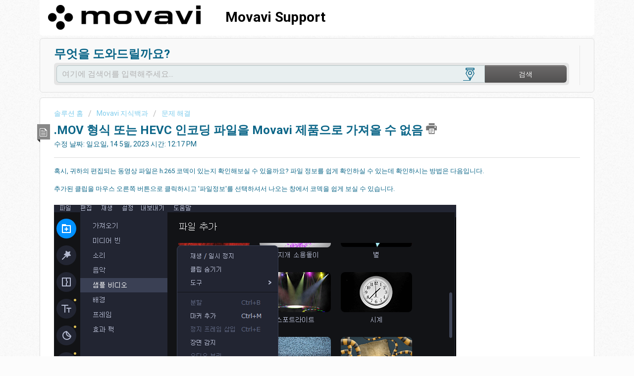

--- FILE ---
content_type: text/html; charset=utf-8
request_url: https://movavi.freshdesk.com/ko/support/solutions/articles/36000260126--mov-%ED%98%95%EC%8B%9D-%EB%98%90%EB%8A%94-hevc-%EC%9D%B8%EC%BD%94%EB%94%A9-%ED%8C%8C%EC%9D%BC%EC%9D%84-movavi-%EC%A0%9C%ED%92%88%EC%9C%BC%EB%A1%9C-%EA%B0%80%EC%A0%B8%EC%98%AC-%EC%88%98-%EC%97%86%EC%9D%8C
body_size: 14552
content:
<!DOCTYPE html>
       
        <!--[if lt IE 7]><html class="no-js ie6 dew-dsm-theme " lang="ko" dir="ltr" data-date-format="non_us"><![endif]-->       
        <!--[if IE 7]><html class="no-js ie7 dew-dsm-theme " lang="ko" dir="ltr" data-date-format="non_us"><![endif]-->       
        <!--[if IE 8]><html class="no-js ie8 dew-dsm-theme " lang="ko" dir="ltr" data-date-format="non_us"><![endif]-->       
        <!--[if IE 9]><html class="no-js ie9 dew-dsm-theme " lang="ko" dir="ltr" data-date-format="non_us"><![endif]-->       
        <!--[if IE 10]><html class="no-js ie10 dew-dsm-theme " lang="ko" dir="ltr" data-date-format="non_us"><![endif]-->       
        <!--[if (gt IE 10)|!(IE)]><!--><html class="no-js  dew-dsm-theme " lang="ko" dir="ltr" data-date-format="non_us"><!--<![endif]-->
	<head>
		
		<!-- Title for the page -->
<title> .MOV 형식 또는 HEVC 인코딩 파일을 Movavi 제품으로 가져올 수 없음 : Movavi Support </title>

<!-- Meta information -->

      <meta charset="utf-8" />
      <meta http-equiv="X-UA-Compatible" content="IE=edge,chrome=1" />
      <meta name="description" content= "" />
      <meta name="author" content= "" />
       <meta property="og:title" content=".MOV 형식 또는 HEVC 인코딩 파일을 Movavi 제품으로 가져올 수 없음" />  <meta property="og:url" content="https://movavi.freshdesk.com/ko/support/solutions/articles/36000260126--mov-%ED%98%95%EC%8B%9D-%EB%98%90%EB%8A%94-hevc-%EC%9D%B8%EC%BD%94%EB%94%A9-%ED%8C%8C%EC%9D%BC%EC%9D%84-movavi-%EC%A0%9C%ED%92%88%EC%9C%BC%EB%A1%9C-%EA%B0%80%EC%A0%B8%EC%98%AC-%EC%88%98-%EC%97%86%EC%9D%8C" />  <meta property="og:description" content=" 혹시, 귀하의 편집되는 동영상 파일은 h.265 코덱이 있는지 확인해보실 수 있을까요? 파일 정보를 쉽게 확인하실 수 있는데 확인하시는 방법은 다음입니다.     추가된 클립을 마우스 오른쪽 버튼으로 클릭하시고 &amp;#39;파일정보&amp;#39;를 선택하셔서 나오는 창에서 코덱을 쉽게 보실 수 있습니다.          이제 Movavi 소프트웨어에는 h.265 (HEVC) 코덱이 공식으로 일부로만 지원됩니다. Movavi 소프트웨어 와 h.265 코덱에 대한..." />  <meta property="og:image" content="https://s3.amazonaws.com/cdn.freshdesk.com/data/helpdesk/attachments/production/36162034281/logo/imo4RFKFa-WmKk7cOTQke0zXjCl41-wRSw.png?X-Amz-Algorithm=AWS4-HMAC-SHA256&amp;amp;X-Amz-Credential=AKIAS6FNSMY2XLZULJPI%2F20260119%2Fus-east-1%2Fs3%2Faws4_request&amp;amp;X-Amz-Date=20260119T091453Z&amp;amp;X-Amz-Expires=604800&amp;amp;X-Amz-SignedHeaders=host&amp;amp;X-Amz-Signature=62682369caede4712a2a28c77cc727dff32408111432aca4342b24a8b117a4df" />  <meta property="og:site_name" content="Movavi Support" />  <meta property="og:type" content="article" />  <meta name="twitter:title" content=".MOV 형식 또는 HEVC 인코딩 파일을 Movavi 제품으로 가져올 수 없음" />  <meta name="twitter:url" content="https://movavi.freshdesk.com/ko/support/solutions/articles/36000260126--mov-%ED%98%95%EC%8B%9D-%EB%98%90%EB%8A%94-hevc-%EC%9D%B8%EC%BD%94%EB%94%A9-%ED%8C%8C%EC%9D%BC%EC%9D%84-movavi-%EC%A0%9C%ED%92%88%EC%9C%BC%EB%A1%9C-%EA%B0%80%EC%A0%B8%EC%98%AC-%EC%88%98-%EC%97%86%EC%9D%8C" />  <meta name="twitter:description" content=" 혹시, 귀하의 편집되는 동영상 파일은 h.265 코덱이 있는지 확인해보실 수 있을까요? 파일 정보를 쉽게 확인하실 수 있는데 확인하시는 방법은 다음입니다.     추가된 클립을 마우스 오른쪽 버튼으로 클릭하시고 &amp;#39;파일정보&amp;#39;를 선택하셔서 나오는 창에서 코덱을 쉽게 보실 수 있습니다.          이제 Movavi 소프트웨어에는 h.265 (HEVC) 코덱이 공식으로 일부로만 지원됩니다. Movavi 소프트웨어 와 h.265 코덱에 대한..." />  <meta name="twitter:image" content="https://s3.amazonaws.com/cdn.freshdesk.com/data/helpdesk/attachments/production/36162034281/logo/imo4RFKFa-WmKk7cOTQke0zXjCl41-wRSw.png?X-Amz-Algorithm=AWS4-HMAC-SHA256&amp;amp;X-Amz-Credential=AKIAS6FNSMY2XLZULJPI%2F20260119%2Fus-east-1%2Fs3%2Faws4_request&amp;amp;X-Amz-Date=20260119T091453Z&amp;amp;X-Amz-Expires=604800&amp;amp;X-Amz-SignedHeaders=host&amp;amp;X-Amz-Signature=62682369caede4712a2a28c77cc727dff32408111432aca4342b24a8b117a4df" />  <meta name="twitter:card" content="summary" />  <link rel="canonical" href="https://movavi.freshdesk.com/ko/support/solutions/articles/36000260126--mov-%ED%98%95%EC%8B%9D-%EB%98%90%EB%8A%94-hevc-%EC%9D%B8%EC%BD%94%EB%94%A9-%ED%8C%8C%EC%9D%BC%EC%9D%84-movavi-%EC%A0%9C%ED%92%88%EC%9C%BC%EB%A1%9C-%EA%B0%80%EC%A0%B8%EC%98%AC-%EC%88%98-%EC%97%86%EC%9D%8C" />  <link rel='alternate' hreflang="de" href="https://movavi.freshdesk.com/de/support/solutions/articles/36000260126-mov-oder-hevc-kodierte-videos-werden-als-audio-importiert"/>  <link rel='alternate' hreflang="en" href="https://movavi.freshdesk.com/en/support/solutions/articles/36000260126-i-cannot-import-mov-or-hevc-encoded-files-into-movavi-products-video-opens-with-audio-only-"/>  <link rel='alternate' hreflang="es" href="https://movavi.freshdesk.com/es/support/solutions/articles/36000260126-no-puedo-importar-archivos-codificados-con-mov-o-hevc-en-productos-movavi-el-video-se-abre-solo-co"/>  <link rel='alternate' hreflang="fr" href="https://movavi.freshdesk.com/fr/support/solutions/articles/36000260126-je-ne-peux-pas-importer-les-fichiers-mov-ou-hevc-dans-les-produits-movavi"/>  <link rel='alternate' hreflang="ja-JP" href="https://movavi.freshdesk.com/ja-JP/support/solutions/articles/36000260126--mov%E3%81%BE%E3%81%9F%E3%81%AFhevc%E3%81%A7%E3%82%A8%E3%83%B3%E3%82%B3%E3%83%BC%E3%83%89%E3%81%95%E3%82%8C%E3%81%9F%E3%83%95%E3%82%A1%E3%82%A4%E3%83%AB%E3%82%92movavi%E8%A3%BD%E5%93%81%E3%81%AB%E3%82%A4%E3%83%B3%E3%83%9D%E3%83%BC%E3%83%88%E3%81%A7%E3%81%8D%E3%81%BE%E3%81%9B%E3%82%93"/>  <link rel='alternate' hreflang="ko" href="https://movavi.freshdesk.com/ko/support/solutions/articles/36000260126--mov-%ED%98%95%EC%8B%9D-%EB%98%90%EB%8A%94-hevc-%EC%9D%B8%EC%BD%94%EB%94%A9-%ED%8C%8C%EC%9D%BC%EC%9D%84-movavi-%EC%A0%9C%ED%92%88%EC%9C%BC%EB%A1%9C-%EA%B0%80%EC%A0%B8%EC%98%AC-%EC%88%98-%EC%97%86%EC%9D%8C"/>  <link rel='alternate' hreflang="pt-BR" href="https://movavi.freshdesk.com/pt-BR/support/solutions/articles/36000260126-n%C3%A3o-posso-adicionar-o-arquivo-mov-com-codificador-hevc-h-265-"/>  <link rel='alternate' hreflang="ru-RU" href="https://movavi.freshdesk.com/ru-RU/support/solutions/articles/36000260126-%D0%BD%D0%B5-%D0%BC%D0%BE%D0%B3%D1%83-%D0%B4%D0%BE%D0%B1%D0%B0%D0%B2%D0%B8%D1%82%D1%8C-%D1%84%D0%B0%D0%B9%D0%BB-%D1%80%D0%B0%D1%81%D1%88%D0%B8%D1%80%D0%B5%D0%BD%D0%B8%D1%8F-mov-%D1%81-%D0%BA%D0%BE%D0%B4%D0%B5%D0%BA%D0%BE%D0%BC-hevc-h-265-"/>  <link rel='alternate' hreflang="zh-CN" href="https://movavi.freshdesk.com/zh-CN/support/solutions/articles/36000260126-%E6%88%91%E6%97%A0%E6%B3%95%E5%B0%86%E6%9F%90%E4%BA%9B-mov%E6%88%96hevc%E7%BC%96%E7%A0%81%E7%9A%84%E6%96%87%E4%BB%B6%E5%AF%BC%E5%85%A5movavi%E4%BA%A7%E5%93%81"/>  <link rel='alternate' hreflang="zh-TW" href="https://movavi.freshdesk.com/zh-TW/support/solutions/articles/36000260126-%E6%88%91%E7%84%A1%E6%B3%95%E5%B0%87%E6%9F%90%E4%BA%9B-mov%E6%88%96hevc%E7%B7%A8%E7%A2%BC%E7%9A%84%E6%96%87%E4%BB%B6%E5%B0%8E%E5%85%A5movavi%E7%94%A2%E5%93%81"/> 

<!-- Responsive setting -->
<link rel="apple-touch-icon" href="https://s3.amazonaws.com/cdn.freshdesk.com/data/helpdesk/attachments/production/36236748322/fav_icon/3nz_yc5mQeB4UN5AMxbAAJYZBShN-Wp5UQ.png" />
        <link rel="apple-touch-icon" sizes="72x72" href="https://s3.amazonaws.com/cdn.freshdesk.com/data/helpdesk/attachments/production/36236748322/fav_icon/3nz_yc5mQeB4UN5AMxbAAJYZBShN-Wp5UQ.png" />
        <link rel="apple-touch-icon" sizes="114x114" href="https://s3.amazonaws.com/cdn.freshdesk.com/data/helpdesk/attachments/production/36236748322/fav_icon/3nz_yc5mQeB4UN5AMxbAAJYZBShN-Wp5UQ.png" />
        <link rel="apple-touch-icon" sizes="144x144" href="https://s3.amazonaws.com/cdn.freshdesk.com/data/helpdesk/attachments/production/36236748322/fav_icon/3nz_yc5mQeB4UN5AMxbAAJYZBShN-Wp5UQ.png" />
        <meta name="viewport" content="width=device-width, initial-scale=1.0, maximum-scale=5.0, user-scalable=yes" /> 
		
		<!-- Adding meta tag for CSRF token -->
		<meta name="csrf-param" content="authenticity_token" />
<meta name="csrf-token" content="is95+A2c/Up7KJ4Mjsu4mZKGIX3zYRNXAkDyqEVfujKRN7317vw2dS8uaWSu/84wv6t3YDWqB1S9bUIetdf7Xg==" />
		<!-- End meta tag for CSRF token -->
		
		<!-- Fav icon for portal -->
		<link rel='shortcut icon' href='https://s3.amazonaws.com/cdn.freshdesk.com/data/helpdesk/attachments/production/36236748322/fav_icon/3nz_yc5mQeB4UN5AMxbAAJYZBShN-Wp5UQ.png' />

		<!-- Base stylesheet -->
 
		<link rel="stylesheet" media="print" href="https://assets8.freshdesk.com/assets/cdn/portal_print-6e04b27f27ab27faab81f917d275d593fa892ce13150854024baaf983b3f4326.css" />
	  		<link rel="stylesheet" media="screen" href="https://assets10.freshdesk.com/assets/cdn/portal_utils-f2a9170fce2711ae2a03e789faa77a7e486ec308a2367d6dead6c9890a756cfa.css" />

		
		<!-- Theme stylesheet -->

		<link href="/support/theme.css?v=4&amp;d=1763996613" media="screen" rel="stylesheet" type="text/css">

		<!-- Google font url if present -->
		<link href='https://fonts.googleapis.com/css?family=Roboto:regular,italic,500,700,700italic' rel='stylesheet' type='text/css' nonce='o6OedBRQPQZWE6ePwDRh8A=='>

		<!-- Including default portal based script framework at the top -->
		<script src="https://assets2.freshdesk.com/assets/cdn/portal_head_v2-d07ff5985065d4b2f2826fdbbaef7df41eb75e17b915635bf0413a6bc12fd7b7.js"></script>
		<!-- Including syntexhighlighter for portal -->
		<script src="https://assets6.freshdesk.com/assets/cdn/prism-841b9ba9ca7f9e1bc3cdfdd4583524f65913717a3ab77714a45dd2921531a402.js"></script>

		

		<!-- Access portal settings information via javascript -->
		 <script type="text/javascript">     var portal = {"language":"en","name":"Movavi Support","contact_info":"","current_page_name":"article_view","current_tab":"solutions","vault_service":{"url":"https://vault-service.freshworks.com/data","max_try":2,"product_name":"fd"},"current_account_id":806945,"preferences":{"bg_color":"#fcfcfc","header_color":"#ffffff","help_center_color":"#f9f9f9","footer_color":"#10546B","tab_color":"#006063","tab_hover_color":"#4c4b4b","btn_background":"#ffffff","btn_primary_background":"#6c6a6a","base_font":"Roboto","text_color":"#0c6688","headings_font":"Roboto","headings_color":"#0c6688","link_color":"#049cdb","link_color_hover":"#036690","input_focus_ring_color":"#f4af1a","non_responsive":"false"},"image_placeholders":{"spacer":"https://assets5.freshdesk.com/assets/misc/spacer.gif","profile_thumb":"https://assets3.freshdesk.com/assets/misc/profile_blank_thumb-4a7b26415585aebbd79863bd5497100b1ea52bab8df8db7a1aecae4da879fd96.jpg","profile_medium":"https://assets6.freshdesk.com/assets/misc/profile_blank_medium-1dfbfbae68bb67de0258044a99f62e94144f1cc34efeea73e3fb85fe51bc1a2c.jpg"},"falcon_portal_theme":false,"current_object_id":36000260126};     var attachment_size = 20;     var blocked_extensions = "";     var allowed_extensions = "";     var store = { 
        ticket: {},
        portalLaunchParty: {} };    store.portalLaunchParty.ticketFragmentsEnabled = false;    store.pod = "us-east-1";    store.region = "US"; </script> 


			
	</head>
	<body>
            	
		
		
		
<div class="page">
	  

<header class="banner">
		<div class="banner-wrapper">
			<div class="banner-title">
				<a href="/ko/support/home"class='portal-logo'><span class="portal-img"><i></i>
                    <img src='https://s3.amazonaws.com/cdn.freshdesk.com/data/helpdesk/attachments/production/36162034281/logo/imo4RFKFa-WmKk7cOTQke0zXjCl41-wRSw.png' alt="로고"
                        onerror="default_image_error(this)" data-type="logo" />
                 </span></a>
              	<!--<img src="https://www.movavi.io/wp-content/uploads/2020/09/logo.svg" id="logo">-->
				<h1 class="ellipsis heading">Movavi Support</h1>
			</div>
			<!--<nav class="banner-nav">
				<div class="banner-language-selector pull-right" data-tabs="tabs"
                data-toggle='tooltip' data-placement="bottom" title=""><ul class="language-options" role="tablist"><li class="dropdown"><h5 class="dropdown-toggle" data-toggle="dropdown"><span>Korean</span><span class="caret"></span></h5><ul class="dropdown-menu " role="menu" aria-labelledby="dropdownMenu"><li><a class="" tabindex="-1" href="/en/support/solutions/articles/36000260126-i-cannot-import-mov-or-hevc-encoded-files-into-movavi-products-video-opens-with-audio-only-">English</a></li><li><a class=" unavailable-language" tabindex="-1" href="/ar/support/solutions/articles/36000260126--mov-%ED%98%95%EC%8B%9D-%EB%98%90%EB%8A%94-hevc-%EC%9D%B8%EC%BD%94%EB%94%A9-%ED%8C%8C%EC%9D%BC%EC%9D%84-movavi-%EC%A0%9C%ED%92%88%EC%9C%BC%EB%A1%9C-%EA%B0%80%EC%A0%B8%EC%98%AC-%EC%88%98-%EC%97%86%EC%9D%8C">Arabic</a></li><li><a class="" tabindex="-1" href="/zh-CN/support/solutions/articles/36000260126-%E6%88%91%E6%97%A0%E6%B3%95%E5%B0%86%E6%9F%90%E4%BA%9B-mov%E6%88%96hevc%E7%BC%96%E7%A0%81%E7%9A%84%E6%96%87%E4%BB%B6%E5%AF%BC%E5%85%A5movavi%E4%BA%A7%E5%93%81">Chinese</a></li><li><a class="" tabindex="-1" href="/zh-TW/support/solutions/articles/36000260126-%E6%88%91%E7%84%A1%E6%B3%95%E5%B0%87%E6%9F%90%E4%BA%9B-mov%E6%88%96hevc%E7%B7%A8%E7%A2%BC%E7%9A%84%E6%96%87%E4%BB%B6%E5%B0%8E%E5%85%A5movavi%E7%94%A2%E5%93%81">Chinese (Traditional)</a></li><li><a class=" unavailable-language" tabindex="-1" href="/cs/support/solutions/articles/36000260126--mov-%ED%98%95%EC%8B%9D-%EB%98%90%EB%8A%94-hevc-%EC%9D%B8%EC%BD%94%EB%94%A9-%ED%8C%8C%EC%9D%BC%EC%9D%84-movavi-%EC%A0%9C%ED%92%88%EC%9C%BC%EB%A1%9C-%EA%B0%80%EC%A0%B8%EC%98%AC-%EC%88%98-%EC%97%86%EC%9D%8C">Czech</a></li><li><a class=" unavailable-language" tabindex="-1" href="/da/support/solutions/articles/36000260126--mov-%ED%98%95%EC%8B%9D-%EB%98%90%EB%8A%94-hevc-%EC%9D%B8%EC%BD%94%EB%94%A9-%ED%8C%8C%EC%9D%BC%EC%9D%84-movavi-%EC%A0%9C%ED%92%88%EC%9C%BC%EB%A1%9C-%EA%B0%80%EC%A0%B8%EC%98%AC-%EC%88%98-%EC%97%86%EC%9D%8C">Danish</a></li><li><a class=" unavailable-language" tabindex="-1" href="/nl/support/solutions/articles/36000260126--mov-%ED%98%95%EC%8B%9D-%EB%98%90%EB%8A%94-hevc-%EC%9D%B8%EC%BD%94%EB%94%A9-%ED%8C%8C%EC%9D%BC%EC%9D%84-movavi-%EC%A0%9C%ED%92%88%EC%9C%BC%EB%A1%9C-%EA%B0%80%EC%A0%B8%EC%98%AC-%EC%88%98-%EC%97%86%EC%9D%8C">Dutch</a></li><li><a class="" tabindex="-1" href="/fr/support/solutions/articles/36000260126-je-ne-peux-pas-importer-les-fichiers-mov-ou-hevc-dans-les-produits-movavi">French</a></li><li><a class="" tabindex="-1" href="/de/support/solutions/articles/36000260126-mov-oder-hevc-kodierte-videos-werden-als-audio-importiert">German</a></li><li><a class=" unavailable-language" tabindex="-1" href="/el/support/solutions/articles/36000260126--mov-%ED%98%95%EC%8B%9D-%EB%98%90%EB%8A%94-hevc-%EC%9D%B8%EC%BD%94%EB%94%A9-%ED%8C%8C%EC%9D%BC%EC%9D%84-movavi-%EC%A0%9C%ED%92%88%EC%9C%BC%EB%A1%9C-%EA%B0%80%EC%A0%B8%EC%98%AC-%EC%88%98-%EC%97%86%EC%9D%8C">Greek</a></li><li><a class=" unavailable-language" tabindex="-1" href="/he/support/solutions/articles/36000260126--mov-%ED%98%95%EC%8B%9D-%EB%98%90%EB%8A%94-hevc-%EC%9D%B8%EC%BD%94%EB%94%A9-%ED%8C%8C%EC%9D%BC%EC%9D%84-movavi-%EC%A0%9C%ED%92%88%EC%9C%BC%EB%A1%9C-%EA%B0%80%EC%A0%B8%EC%98%AC-%EC%88%98-%EC%97%86%EC%9D%8C">Hebrew</a></li><li><a class=" unavailable-language" tabindex="-1" href="/hu/support/solutions/articles/36000260126--mov-%ED%98%95%EC%8B%9D-%EB%98%90%EB%8A%94-hevc-%EC%9D%B8%EC%BD%94%EB%94%A9-%ED%8C%8C%EC%9D%BC%EC%9D%84-movavi-%EC%A0%9C%ED%92%88%EC%9C%BC%EB%A1%9C-%EA%B0%80%EC%A0%B8%EC%98%AC-%EC%88%98-%EC%97%86%EC%9D%8C">Hungarian</a></li><li><a class=" unavailable-language" tabindex="-1" href="/it/support/solutions/articles/36000260126--mov-%ED%98%95%EC%8B%9D-%EB%98%90%EB%8A%94-hevc-%EC%9D%B8%EC%BD%94%EB%94%A9-%ED%8C%8C%EC%9D%BC%EC%9D%84-movavi-%EC%A0%9C%ED%92%88%EC%9C%BC%EB%A1%9C-%EA%B0%80%EC%A0%B8%EC%98%AC-%EC%88%98-%EC%97%86%EC%9D%8C">Italian</a></li><li><a class="" tabindex="-1" href="/ja-JP/support/solutions/articles/36000260126--mov%E3%81%BE%E3%81%9F%E3%81%AFhevc%E3%81%A7%E3%82%A8%E3%83%B3%E3%82%B3%E3%83%BC%E3%83%89%E3%81%95%E3%82%8C%E3%81%9F%E3%83%95%E3%82%A1%E3%82%A4%E3%83%AB%E3%82%92movavi%E8%A3%BD%E5%93%81%E3%81%AB%E3%82%A4%E3%83%B3%E3%83%9D%E3%83%BC%E3%83%88%E3%81%A7%E3%81%8D%E3%81%BE%E3%81%9B%E3%82%93">Japanese</a></li><li><a class="active" tabindex="-1" href="/ko/support/solutions/articles/36000260126--mov-%ED%98%95%EC%8B%9D-%EB%98%90%EB%8A%94-hevc-%EC%9D%B8%EC%BD%94%EB%94%A9-%ED%8C%8C%EC%9D%BC%EC%9D%84-movavi-%EC%A0%9C%ED%92%88%EC%9C%BC%EB%A1%9C-%EA%B0%80%EC%A0%B8%EC%98%AC-%EC%88%98-%EC%97%86%EC%9D%8C"><span class='icon-dd-tick-dark'></span>Korean </a></li><li><a class=" unavailable-language" tabindex="-1" href="/nb-NO/support/solutions/articles/36000260126--mov-%ED%98%95%EC%8B%9D-%EB%98%90%EB%8A%94-hevc-%EC%9D%B8%EC%BD%94%EB%94%A9-%ED%8C%8C%EC%9D%BC%EC%9D%84-movavi-%EC%A0%9C%ED%92%88%EC%9C%BC%EB%A1%9C-%EA%B0%80%EC%A0%B8%EC%98%AC-%EC%88%98-%EC%97%86%EC%9D%8C">Norwegian</a></li><li><a class=" unavailable-language" tabindex="-1" href="/pl/support/solutions/articles/36000260126--mov-%ED%98%95%EC%8B%9D-%EB%98%90%EB%8A%94-hevc-%EC%9D%B8%EC%BD%94%EB%94%A9-%ED%8C%8C%EC%9D%BC%EC%9D%84-movavi-%EC%A0%9C%ED%92%88%EC%9C%BC%EB%A1%9C-%EA%B0%80%EC%A0%B8%EC%98%AC-%EC%88%98-%EC%97%86%EC%9D%8C">Polish</a></li><li><a class="" tabindex="-1" href="/pt-BR/support/solutions/articles/36000260126-n%C3%A3o-posso-adicionar-o-arquivo-mov-com-codificador-hevc-h-265-">Portuguese (BR)</a></li><li><a class=" unavailable-language" tabindex="-1" href="/ro/support/solutions/articles/36000260126--mov-%ED%98%95%EC%8B%9D-%EB%98%90%EB%8A%94-hevc-%EC%9D%B8%EC%BD%94%EB%94%A9-%ED%8C%8C%EC%9D%BC%EC%9D%84-movavi-%EC%A0%9C%ED%92%88%EC%9C%BC%EB%A1%9C-%EA%B0%80%EC%A0%B8%EC%98%AC-%EC%88%98-%EC%97%86%EC%9D%8C">Romanian</a></li><li><a class="" tabindex="-1" href="/ru-RU/support/solutions/articles/36000260126-%D0%BD%D0%B5-%D0%BC%D0%BE%D0%B3%D1%83-%D0%B4%D0%BE%D0%B1%D0%B0%D0%B2%D0%B8%D1%82%D1%8C-%D1%84%D0%B0%D0%B9%D0%BB-%D1%80%D0%B0%D1%81%D1%88%D0%B8%D1%80%D0%B5%D0%BD%D0%B8%D1%8F-mov-%D1%81-%D0%BA%D0%BE%D0%B4%D0%B5%D0%BA%D0%BE%D0%BC-hevc-h-265-">Russian</a></li><li><a class="" tabindex="-1" href="/es/support/solutions/articles/36000260126-no-puedo-importar-archivos-codificados-con-mov-o-hevc-en-productos-movavi-el-video-se-abre-solo-co">Spanish</a></li><li><a class=" unavailable-language" tabindex="-1" href="/sv-SE/support/solutions/articles/36000260126--mov-%ED%98%95%EC%8B%9D-%EB%98%90%EB%8A%94-hevc-%EC%9D%B8%EC%BD%94%EB%94%A9-%ED%8C%8C%EC%9D%BC%EC%9D%84-movavi-%EC%A0%9C%ED%92%88%EC%9C%BC%EB%A1%9C-%EA%B0%80%EC%A0%B8%EC%98%AC-%EC%88%98-%EC%97%86%EC%9D%8C">Swedish</a></li><li><a class=" unavailable-language" tabindex="-1" href="/th/support/solutions/articles/36000260126--mov-%ED%98%95%EC%8B%9D-%EB%98%90%EB%8A%94-hevc-%EC%9D%B8%EC%BD%94%EB%94%A9-%ED%8C%8C%EC%9D%BC%EC%9D%84-movavi-%EC%A0%9C%ED%92%88%EC%9C%BC%EB%A1%9C-%EA%B0%80%EC%A0%B8%EC%98%AC-%EC%88%98-%EC%97%86%EC%9D%8C">Thai</a></li><li><a class=" unavailable-language" tabindex="-1" href="/tr/support/solutions/articles/36000260126--mov-%ED%98%95%EC%8B%9D-%EB%98%90%EB%8A%94-hevc-%EC%9D%B8%EC%BD%94%EB%94%A9-%ED%8C%8C%EC%9D%BC%EC%9D%84-movavi-%EC%A0%9C%ED%92%88%EC%9C%BC%EB%A1%9C-%EA%B0%80%EC%A0%B8%EC%98%AC-%EC%88%98-%EC%97%86%EC%9D%8C">Turkish</a></li></ul></li></ul></div> <div class="welcome">환영합니다 <b></b> </div>  <b><a href="/ko/support/login"><b>로그인</b></a></b>
			</nav>-->
		</div>
	</header>
	<!--<nav class="page-tabs" >
		
			<a data-toggle-dom="#header-tabs" href="#" data-animated="true" class="mobile-icon-nav-menu show-in-mobile"></a>
			<div class="nav-link" id="header-tabs">
				
					
						<a href="/ko/support/home" class="">홈</a>
					
				
					
						<a href="/ko/support/solutions" class="active">솔루션</a>
					
				
			</div>
		
	</nav>-->

<!--Botsonic embed-->
<script>
  (function (w, d, s, o, f, js, fjs) {
    w["botsonic_widget"] = o;
    w[o] =
      w[o] ||
      function () {
        (w[o].q = w[o].q || []).push(arguments);
      };
    (js = d.createElement(s)), (fjs = d.getElementsByTagName(s)[0]);
    js.id = o;
    js.src = f;
    js.async = 1;
    fjs.parentNode.insertBefore(js, fjs);
  })(window, document, "script", "Botsonic", "https://widget.botsonic.com/CDN/botsonic.min.js");
  Botsonic("init", {
    serviceBaseUrl: "https://api-bot.writesonic.com",
    token: "9a3ad3df-7915-4a70-ae0f-d16a0d2baae2",
  });
</script>





<!-- original code before adding feedback form widget onto ticket list page-->
<!--
<!--	<header class="banner">
<!--		<div class="banner-wrapper">
<!--			<div class="banner-title">
<!--				<a href="/ko/support/home"class='portal-logo'><span class="portal-img"><i></i>
                    <img src='https://s3.amazonaws.com/cdn.freshdesk.com/data/helpdesk/attachments/production/36162034281/logo/imo4RFKFa-WmKk7cOTQke0zXjCl41-wRSw.png' alt="로고"
                        onerror="default_image_error(this)" data-type="logo" />
                 </span></a>
<!--              	<!--<img src="https://www.movavi.io/wp-content/uploads/2020/09/logo.svg" id="logo">-->
<!--				<h1 class="ellipsis heading">Movavi Support</h1>
<!--			</div>
<!--			<!--<nav class="banner-nav">
<!--				<div class="banner-language-selector pull-right" data-tabs="tabs"
                data-toggle='tooltip' data-placement="bottom" title=""><ul class="language-options" role="tablist"><li class="dropdown"><h5 class="dropdown-toggle" data-toggle="dropdown"><span>Korean</span><span class="caret"></span></h5><ul class="dropdown-menu " role="menu" aria-labelledby="dropdownMenu"><li><a class="" tabindex="-1" href="/en/support/solutions/articles/36000260126-i-cannot-import-mov-or-hevc-encoded-files-into-movavi-products-video-opens-with-audio-only-">English</a></li><li><a class=" unavailable-language" tabindex="-1" href="/ar/support/solutions/articles/36000260126--mov-%ED%98%95%EC%8B%9D-%EB%98%90%EB%8A%94-hevc-%EC%9D%B8%EC%BD%94%EB%94%A9-%ED%8C%8C%EC%9D%BC%EC%9D%84-movavi-%EC%A0%9C%ED%92%88%EC%9C%BC%EB%A1%9C-%EA%B0%80%EC%A0%B8%EC%98%AC-%EC%88%98-%EC%97%86%EC%9D%8C">Arabic</a></li><li><a class="" tabindex="-1" href="/zh-CN/support/solutions/articles/36000260126-%E6%88%91%E6%97%A0%E6%B3%95%E5%B0%86%E6%9F%90%E4%BA%9B-mov%E6%88%96hevc%E7%BC%96%E7%A0%81%E7%9A%84%E6%96%87%E4%BB%B6%E5%AF%BC%E5%85%A5movavi%E4%BA%A7%E5%93%81">Chinese</a></li><li><a class="" tabindex="-1" href="/zh-TW/support/solutions/articles/36000260126-%E6%88%91%E7%84%A1%E6%B3%95%E5%B0%87%E6%9F%90%E4%BA%9B-mov%E6%88%96hevc%E7%B7%A8%E7%A2%BC%E7%9A%84%E6%96%87%E4%BB%B6%E5%B0%8E%E5%85%A5movavi%E7%94%A2%E5%93%81">Chinese (Traditional)</a></li><li><a class=" unavailable-language" tabindex="-1" href="/cs/support/solutions/articles/36000260126--mov-%ED%98%95%EC%8B%9D-%EB%98%90%EB%8A%94-hevc-%EC%9D%B8%EC%BD%94%EB%94%A9-%ED%8C%8C%EC%9D%BC%EC%9D%84-movavi-%EC%A0%9C%ED%92%88%EC%9C%BC%EB%A1%9C-%EA%B0%80%EC%A0%B8%EC%98%AC-%EC%88%98-%EC%97%86%EC%9D%8C">Czech</a></li><li><a class=" unavailable-language" tabindex="-1" href="/da/support/solutions/articles/36000260126--mov-%ED%98%95%EC%8B%9D-%EB%98%90%EB%8A%94-hevc-%EC%9D%B8%EC%BD%94%EB%94%A9-%ED%8C%8C%EC%9D%BC%EC%9D%84-movavi-%EC%A0%9C%ED%92%88%EC%9C%BC%EB%A1%9C-%EA%B0%80%EC%A0%B8%EC%98%AC-%EC%88%98-%EC%97%86%EC%9D%8C">Danish</a></li><li><a class=" unavailable-language" tabindex="-1" href="/nl/support/solutions/articles/36000260126--mov-%ED%98%95%EC%8B%9D-%EB%98%90%EB%8A%94-hevc-%EC%9D%B8%EC%BD%94%EB%94%A9-%ED%8C%8C%EC%9D%BC%EC%9D%84-movavi-%EC%A0%9C%ED%92%88%EC%9C%BC%EB%A1%9C-%EA%B0%80%EC%A0%B8%EC%98%AC-%EC%88%98-%EC%97%86%EC%9D%8C">Dutch</a></li><li><a class="" tabindex="-1" href="/fr/support/solutions/articles/36000260126-je-ne-peux-pas-importer-les-fichiers-mov-ou-hevc-dans-les-produits-movavi">French</a></li><li><a class="" tabindex="-1" href="/de/support/solutions/articles/36000260126-mov-oder-hevc-kodierte-videos-werden-als-audio-importiert">German</a></li><li><a class=" unavailable-language" tabindex="-1" href="/el/support/solutions/articles/36000260126--mov-%ED%98%95%EC%8B%9D-%EB%98%90%EB%8A%94-hevc-%EC%9D%B8%EC%BD%94%EB%94%A9-%ED%8C%8C%EC%9D%BC%EC%9D%84-movavi-%EC%A0%9C%ED%92%88%EC%9C%BC%EB%A1%9C-%EA%B0%80%EC%A0%B8%EC%98%AC-%EC%88%98-%EC%97%86%EC%9D%8C">Greek</a></li><li><a class=" unavailable-language" tabindex="-1" href="/he/support/solutions/articles/36000260126--mov-%ED%98%95%EC%8B%9D-%EB%98%90%EB%8A%94-hevc-%EC%9D%B8%EC%BD%94%EB%94%A9-%ED%8C%8C%EC%9D%BC%EC%9D%84-movavi-%EC%A0%9C%ED%92%88%EC%9C%BC%EB%A1%9C-%EA%B0%80%EC%A0%B8%EC%98%AC-%EC%88%98-%EC%97%86%EC%9D%8C">Hebrew</a></li><li><a class=" unavailable-language" tabindex="-1" href="/hu/support/solutions/articles/36000260126--mov-%ED%98%95%EC%8B%9D-%EB%98%90%EB%8A%94-hevc-%EC%9D%B8%EC%BD%94%EB%94%A9-%ED%8C%8C%EC%9D%BC%EC%9D%84-movavi-%EC%A0%9C%ED%92%88%EC%9C%BC%EB%A1%9C-%EA%B0%80%EC%A0%B8%EC%98%AC-%EC%88%98-%EC%97%86%EC%9D%8C">Hungarian</a></li><li><a class=" unavailable-language" tabindex="-1" href="/it/support/solutions/articles/36000260126--mov-%ED%98%95%EC%8B%9D-%EB%98%90%EB%8A%94-hevc-%EC%9D%B8%EC%BD%94%EB%94%A9-%ED%8C%8C%EC%9D%BC%EC%9D%84-movavi-%EC%A0%9C%ED%92%88%EC%9C%BC%EB%A1%9C-%EA%B0%80%EC%A0%B8%EC%98%AC-%EC%88%98-%EC%97%86%EC%9D%8C">Italian</a></li><li><a class="" tabindex="-1" href="/ja-JP/support/solutions/articles/36000260126--mov%E3%81%BE%E3%81%9F%E3%81%AFhevc%E3%81%A7%E3%82%A8%E3%83%B3%E3%82%B3%E3%83%BC%E3%83%89%E3%81%95%E3%82%8C%E3%81%9F%E3%83%95%E3%82%A1%E3%82%A4%E3%83%AB%E3%82%92movavi%E8%A3%BD%E5%93%81%E3%81%AB%E3%82%A4%E3%83%B3%E3%83%9D%E3%83%BC%E3%83%88%E3%81%A7%E3%81%8D%E3%81%BE%E3%81%9B%E3%82%93">Japanese</a></li><li><a class="active" tabindex="-1" href="/ko/support/solutions/articles/36000260126--mov-%ED%98%95%EC%8B%9D-%EB%98%90%EB%8A%94-hevc-%EC%9D%B8%EC%BD%94%EB%94%A9-%ED%8C%8C%EC%9D%BC%EC%9D%84-movavi-%EC%A0%9C%ED%92%88%EC%9C%BC%EB%A1%9C-%EA%B0%80%EC%A0%B8%EC%98%AC-%EC%88%98-%EC%97%86%EC%9D%8C"><span class='icon-dd-tick-dark'></span>Korean </a></li><li><a class=" unavailable-language" tabindex="-1" href="/nb-NO/support/solutions/articles/36000260126--mov-%ED%98%95%EC%8B%9D-%EB%98%90%EB%8A%94-hevc-%EC%9D%B8%EC%BD%94%EB%94%A9-%ED%8C%8C%EC%9D%BC%EC%9D%84-movavi-%EC%A0%9C%ED%92%88%EC%9C%BC%EB%A1%9C-%EA%B0%80%EC%A0%B8%EC%98%AC-%EC%88%98-%EC%97%86%EC%9D%8C">Norwegian</a></li><li><a class=" unavailable-language" tabindex="-1" href="/pl/support/solutions/articles/36000260126--mov-%ED%98%95%EC%8B%9D-%EB%98%90%EB%8A%94-hevc-%EC%9D%B8%EC%BD%94%EB%94%A9-%ED%8C%8C%EC%9D%BC%EC%9D%84-movavi-%EC%A0%9C%ED%92%88%EC%9C%BC%EB%A1%9C-%EA%B0%80%EC%A0%B8%EC%98%AC-%EC%88%98-%EC%97%86%EC%9D%8C">Polish</a></li><li><a class="" tabindex="-1" href="/pt-BR/support/solutions/articles/36000260126-n%C3%A3o-posso-adicionar-o-arquivo-mov-com-codificador-hevc-h-265-">Portuguese (BR)</a></li><li><a class=" unavailable-language" tabindex="-1" href="/ro/support/solutions/articles/36000260126--mov-%ED%98%95%EC%8B%9D-%EB%98%90%EB%8A%94-hevc-%EC%9D%B8%EC%BD%94%EB%94%A9-%ED%8C%8C%EC%9D%BC%EC%9D%84-movavi-%EC%A0%9C%ED%92%88%EC%9C%BC%EB%A1%9C-%EA%B0%80%EC%A0%B8%EC%98%AC-%EC%88%98-%EC%97%86%EC%9D%8C">Romanian</a></li><li><a class="" tabindex="-1" href="/ru-RU/support/solutions/articles/36000260126-%D0%BD%D0%B5-%D0%BC%D0%BE%D0%B3%D1%83-%D0%B4%D0%BE%D0%B1%D0%B0%D0%B2%D0%B8%D1%82%D1%8C-%D1%84%D0%B0%D0%B9%D0%BB-%D1%80%D0%B0%D1%81%D1%88%D0%B8%D1%80%D0%B5%D0%BD%D0%B8%D1%8F-mov-%D1%81-%D0%BA%D0%BE%D0%B4%D0%B5%D0%BA%D0%BE%D0%BC-hevc-h-265-">Russian</a></li><li><a class="" tabindex="-1" href="/es/support/solutions/articles/36000260126-no-puedo-importar-archivos-codificados-con-mov-o-hevc-en-productos-movavi-el-video-se-abre-solo-co">Spanish</a></li><li><a class=" unavailable-language" tabindex="-1" href="/sv-SE/support/solutions/articles/36000260126--mov-%ED%98%95%EC%8B%9D-%EB%98%90%EB%8A%94-hevc-%EC%9D%B8%EC%BD%94%EB%94%A9-%ED%8C%8C%EC%9D%BC%EC%9D%84-movavi-%EC%A0%9C%ED%92%88%EC%9C%BC%EB%A1%9C-%EA%B0%80%EC%A0%B8%EC%98%AC-%EC%88%98-%EC%97%86%EC%9D%8C">Swedish</a></li><li><a class=" unavailable-language" tabindex="-1" href="/th/support/solutions/articles/36000260126--mov-%ED%98%95%EC%8B%9D-%EB%98%90%EB%8A%94-hevc-%EC%9D%B8%EC%BD%94%EB%94%A9-%ED%8C%8C%EC%9D%BC%EC%9D%84-movavi-%EC%A0%9C%ED%92%88%EC%9C%BC%EB%A1%9C-%EA%B0%80%EC%A0%B8%EC%98%AC-%EC%88%98-%EC%97%86%EC%9D%8C">Thai</a></li><li><a class=" unavailable-language" tabindex="-1" href="/tr/support/solutions/articles/36000260126--mov-%ED%98%95%EC%8B%9D-%EB%98%90%EB%8A%94-hevc-%EC%9D%B8%EC%BD%94%EB%94%A9-%ED%8C%8C%EC%9D%BC%EC%9D%84-movavi-%EC%A0%9C%ED%92%88%EC%9C%BC%EB%A1%9C-%EA%B0%80%EC%A0%B8%EC%98%AC-%EC%88%98-%EC%97%86%EC%9D%8C">Turkish</a></li></ul></li></ul></div> <div class="welcome">환영합니다 <b></b> </div>  <b><a href="/ko/support/login"><b>로그인</b></a></b>
<!--			</nav>-->
<!--		</div>
<!--	</header>
<!--	<!--<nav class="page-tabs" >
<!--		
<!--			<a data-toggle-dom="#header-tabs" href="#" data-animated="true" class="mobile-icon-nav-menu show-in-mobile"></a>
<!--			<div class="nav-link" id="header-tabs">
<!--				
<!--					
<!--						<a href="/ko/support/home" class="">홈</a>
<!--					
<!--				
<!--					
<!--						<a href="/ko/support/solutions" class="active">솔루션</a>
<!--					
<!--				
<!--			</div>
<!--		
<!--	</nav>-->
<!--
	
  	<!-- Notification Messages -->
	 <div class="alert alert-with-close notice hide" id="noticeajax"></div> 
  
	<!-- Search and page links for the page -->
	
		<section class="help-center rounded-6">	
			<div class="hc-search">
				<div class="hc-search-c">
					<h2 class="heading hide-in-mobile">무엇을 도와드릴까요?</h2>
					<form class="hc-search-form print--remove" autocomplete="off" action="/ko/support/search/solutions" id="hc-search-form" data-csrf-ignore="true">
	<div class="hc-search-input">
	<label for="support-search-input" class="hide">여기에 검색어를 입력해주세요...</label>
		<input placeholder="여기에 검색어를 입력해주세요..." type="text"
			name="term" class="special" value=""
            rel="page-search" data-max-matches="10" id="support-search-input">
	</div>
	<div class="hc-search-button">
		<button class="btn btn-primary" aria-label="검색" type="submit" autocomplete="off">
			<i class="mobile-icon-search hide-tablet"></i>
			<span class="hide-in-mobile">
				검색
			</span>
		</button>
	</div>
</form>
				</div>
			</div>
			<div class="hc-nav ">				
				 <nav>   <div>
              <a href="/ko/support/tickets/new" class="mobile-icon-nav-newticket new-ticket ellipsis" title="새 지원 티켓">
                <span> 새 지원 티켓 </span>
              </a>
            </div>   <div>
              <a href="/ko/support/tickets" class="mobile-icon-nav-status check-status ellipsis" title="티켓 상태 확인">
                <span>티켓 상태 확인</span>
              </a>
            </div>  </nav>
			</div>
		</section>
	

	<div class="c-wrapper">		
		<section style="width: 100%" class="main content rounded-6 min-height-on-desktop fc-article-show" id="article-show-36000260126">
	<div class="breadcrumb">
		<a href="/ko/support/solutions"> 솔루션 홈 </a>
		<a href="/ko/support/solutions/36000092563">Movavi 지식백과</a>
		<a href="/ko/support/solutions/folders/36000217168">문제 해결</a>
	</div>
	<b class="page-stamp page-stamp-article">
		<b class="icon-page-article"></b>
	</b>

	<h2 class="heading">.MOV 형식 또는 HEVC 인코딩 파일을 Movavi 제품으로 가져올 수 없음
		<a href="javascript:print();" class="icon-print solution-print-icon" title="이 아티클 프린트"></a>
	</h2>
	
	<p>수정 날짜: 일요일, 14 5월, 2023 시간: 12:17 PM</p>
	<hr />
	

	<article class="article-body" id="article-body" rel="image-enlarge">
		<p dir="ltr">혹시, 귀하의 편집되는 동영상 파일은 h.265 코덱이 있는지 확인해보실 수 있을까요? 파일 정보를 쉽게 확인하실 수 있는데 확인하시는 방법은 다음입니다.</p><p dir="ltr"><br></p><p dir="ltr">추가된 클립을 마우스 오른쪽 버튼으로 클릭하시고 '파일정보'를 선택하셔서 나오는 창에서 코덱을 쉽게 보실 수 있습니다.</p><p dir="ltr"><br></p><p dir="ltr"><img src="https://s3.amazonaws.com/cdn.freshdesk.com/data/helpdesk/attachments/production/36158581157/original/1fYmpyA3BOlB5p9_TdzYE-bcR2razgX2nA.png?1684066539" style="width: auto;" class="fr-fil fr-dib" data-attachment="[object Object]" data-id="36158581157"></p><p dir="ltr"><br></p><p dir="ltr">이제 Movavi 소프트웨어에는 h.265 (HEVC) 코덱이 공식으로 일부로만 지원됩니다. Movavi 소프트웨어 와 h.265 코덱에 대한 추가 정보를 다음 페이지에 알아보십니다 : <a href="https://movavi.io/what-is-h265-en/" style="box-sizing: border-box; color: rgb(4, 156, 219);">https://movavi.io/what-is-h265-en/</a></p><p dir="ltr" style="box-sizing: border-box; margin-bottom: 0px; margin-left: 0px; font-size: 13px; line-height: 18px; word-break: normal; overflow-wrap: break-word; text-indent: 0px;"><br style="box-sizing: border-box; color: rgb(12, 102, 136); font-family: Roboto, Helvetica, Arial, sans-serif; font-size: 13px; font-weight: 400; text-align: start; text-indent: 0px;"></p><p dir="ltr" style="box-sizing: border-box; margin-bottom: 0px; margin-left: 0px; font-size: 13px; line-height: 18px; word-break: normal; overflow-wrap: break-word; text-indent: 0px;">그런데,</p><p dir="ltr" style="box-sizing: border-box; margin-bottom: 0px; margin-left: 0px; font-size: 13px; line-height: 18px; word-break: normal; overflow-wrap: break-word; text-indent: 0px;"><br></p><p dir="ltr" style="box-sizing: border-box; margin-bottom: 0px; margin-left: 0px; font-size: 13px; line-height: 18px; word-break: normal; overflow-wrap: break-word; text-indent: 0px;">대부분의 경우에 원도우 10 버전이 있는 컴퓨터에는 Movavi 소프트웨어에서 h.265 코덱이 있는 파일을 편집하거나 변화하는 가능하십니다. 가능하시기 위하여 다음 <a href="https://www.microsoft.com/en-us/p/hevc-video-extensions/9nmzlz57r3t7?activetab=pivot:overviewtab" rel="noreferrer" target="_blank">Microsoft 유틸리티</a>를 설치해보세요.</p><p dir="ltr" style="box-sizing: border-box; margin-bottom: 0px; margin-left: 0px; font-size: 13px; line-height: 18px; word-break: normal; overflow-wrap: break-word; text-indent: 0px;"><br></p><p dir="ltr" style="box-sizing: border-box; margin-bottom: 0px; margin-left: 0px; font-size: 13px; line-height: 18px; word-break: normal; overflow-wrap: break-word; text-indent: 0px;">추가로 다른 웹서스도 사용해보실 수 있습니다. 다음 페이지에서 microsoft h.265 코덱 지원 애플리케이션을 다운해보십니다.&nbsp;</p><p>https://free-codecs.com/download_soft.php?d=39e5263d3f85a25a5b9e710aae8ed6f1&amp;s=1024&amp;r=&amp;f=hevc_video_extension.htm&nbsp;</p><p dir="ltr" style="box-sizing: border-box; margin-bottom: 0px; margin-left: 0px; font-size: 13px; line-height: 18px; word-break: normal; overflow-wrap: break-word; text-indent: 0px;"><br></p><p dir="ltr" style="margin-bottom: 0px; margin-left: 0px; text-indent: 0px;">코덱 지원 유틸리티 설치 후에 Movavi 프로그램에서 결과를 좀 확인해보세요.</p><p dir="ltr" style="box-sizing: border-box; margin-bottom: 0px; margin-left: 0px; font-size: 13px; line-height: 18px; word-break: normal; overflow-wrap: break-word; text-indent: 0px;"><br></p><p dir="ltr" style="box-sizing: border-box; margin-bottom: 0px; margin-left: 0px; font-size: 13px; line-height: 18px; word-break: normal; overflow-wrap: break-word; text-indent: 0px;">추가로 최대 100Mb 크기의 파일을 무료로 제공되는 <a href="https://www.videoconverter.com/" rel="noreferrer" target="_blank">온라인 비디오 변환기 도구</a>를 확인해보십니다.</p><p dir="ltr" style="box-sizing: border-box; margin-bottom: 0px; margin-left: 0px; font-size: 13px; line-height: 18px; word-break: normal; overflow-wrap: break-word; text-indent: 0px;"><br></p><p dir="ltr" style="box-sizing: border-box; margin-bottom: 0px; margin-left: 0px; font-size: 13px; line-height: 18px; word-break: normal; overflow-wrap: break-word; text-indent: 0px;"><span dir="ltr" style="color: rgb(0, 0, 0); font-family: -apple-system, BlinkMacSystemFont, &quot;Segoe UI&quot;, Roboto, &quot;Helvetica Neue&quot;, Arial, sans-serif; font-size: 13px; font-weight: 400; text-align: left; text-indent: 0px; display: inline !important;">그리고,</span></p><p dir="ltr" style="box-sizing: border-box; margin-bottom: 0px; margin-left: 0px; font-size: 13px; line-height: 18px; word-break: normal; overflow-wrap: break-word; text-indent: 0px;"><br></p><p dir="ltr">휴대폰으로 촬영된 동영상 파일을 사용하시려는 경우 녹음의 형식을 변경하실 수도 있습니다.</p><p><br></p><p dir="ltr"><em><strong>iOS용 휴대폰을 사용하시는 경우:</strong></em></p><p><br></p><p dir="ltr">설정 &gt; 카메라 &gt; 형식을 여세요.</p><p><br></p><p dir="ltr">카메라 캡처 설정에는 고효율성 또는 높은 호환성 두 가지 옵션이 있습니다. <span dir="ltr" style="color: rgb(0, 0, 0); font-family: -apple-system, BlinkMacSystemFont, &quot;Segoe UI&quot;, Roboto, &quot;Helvetica Neue&quot;, Arial, sans-serif; font-size: 13px; font-weight: 400; text-align: left; text-indent: 0px; display: inline !important;">높은 호환성 옵션을&nbsp;</span>설정하여 변경하시면 다음에 촬영하실 동영상은 H.264 코덱이 있는 MP4 형식으로 녹화되겠습니다.</p><p><br></p><p dir="ltr"><em><strong>Android <span style="color: rgb(0, 0, 0); font-family: -apple-system, BlinkMacSystemFont, &quot;Segoe UI&quot;, Roboto, &quot;Helvetica Neue&quot;, Arial, sans-serif; font-size: 13px; text-align: left; text-indent: 0px; display: inline !important;">휴대폰을</span> <span style="color: rgb(0, 0, 0); font-family: -apple-system, BlinkMacSystemFont, &quot;Segoe UI&quot;, Roboto, &quot;Helvetica Neue&quot;, Arial, sans-serif; font-size: 13px; text-align: left; text-indent: 0px; display: inline !important;">사용하시는 경우</span> :</strong></em></p><p><br></p><p dir="ltr">카메라 설정&gt;비디오&gt;기본 설정을 여세요.</p><p dir="ltr">비디오 인코딩 옵션을 선택하십니다.</p><p dir="ltr">인코딩을 높은 호환성 옵션으로 변경하시면 <span style="color: rgb(0, 0, 0); font-family: -apple-system, BlinkMacSystemFont, &quot;Segoe UI&quot;, Roboto, &quot;Helvetica Neue&quot;, Arial, sans-serif; font-size: 13px; font-weight: 400; text-align: left; text-indent: 0px; display: inline !important;">다음에 촬영하실 동영상은 H.264 코덱이 있는 MP4 형식으로 녹화되겠습니다.</span></p>
	</article>

	<hr />	
		

		<!--<p class="article-vote" id="voting-container" 
											data-user-id="" 
											data-article-id="36000260126"
											data-language="ko">
										이 답변이 유용합니까?<span data-href="/ko/support/solutions/articles/36000260126/thumbs_up" class="vote-up a-link" id="article_thumbs_up" 
									data-remote="true" data-method="put" data-update="#voting-container" 
									data-user-id=""
									data-article-id="36000260126"
									data-language="ko"
									data-update-with-message="도움이 될 수 있어서 기쁩니다. 피드백 감사합니다.">
								예</span><span class="vote-down-container"><span data-href="/ko/support/solutions/articles/36000260126/thumbs_down" class="vote-down a-link" id="article_thumbs_down" 
									data-remote="true" data-method="put" data-update="#vote-feedback-form" 
									data-user-id=""
									data-article-id="36000260126"
									data-language="ko"
									data-hide-dom="#voting-container" data-show-dom="#vote-feedback-container">
								아니오</span></span></p><a class="hide a-link" id="vote-feedback-form-link" data-hide-dom="#vote-feedback-form-link" data-show-dom="#vote-feedback-container">Send feedback</a><div id="vote-feedback-container"class="hide">	<div class="lead">도움이 되어드리지 못해 죄송합니다. 아티클 개선을 위해 의견을 제공해 주시기 바랍니다.</div>	<div id="vote-feedback-form">		<div class="sloading loading-small loading-block"></div>	</div></div>-->
<style>
.accordion {
  background-color: #eee;
  color: #444;
  cursor: pointer;
  padding: 18px;
  width: 100%;
  border: none;
  text-align: left;
  outline: none;
  font-size: 15px;
  transition: 0.4s;
}

.active, .accordion:hover {
  background-color: #ccc; 
}

.panel {
  padding: 0 18px;
  display: none;
  background-color: white;
  overflow: hidden;
}
</style>		

</section>
<section style="float:left; width: 100%; min-height: 0px !important" class="content rounded-6 fc-related-articles">
	<div id="related_articles"><div class="cs-g-c"><section class="article-list"><h3 class="list-lead">관련 아티클</h3><ul rel="remote" 
			data-remote-url="/ko/support/search/articles/36000260126/related_articles?container=related_articles&limit=5" 
			id="related-article-list"></ul></section></div></div>
  
  
</section>



<script>
  jQuery(document).ready(function(){

    
    // GDPR text
    // Seems like Freshdesk does not support js objects that's why the texts are in separate variables
    var en = 'By signing up, you consent to receive our support emails and agree to Movavi using your personal data in accordance with our <a href="https://www.movavi.com/privacy.html">Privacy Policy</a>. \
You also confirm that you meet the <a href="https://www.movavi.com/privacy.html#data-on-children">minimum age requirements</a>.';
    var jp = '登録することで、ユーザーは、弊社のサポート関連のメールを受信することに同意し、また Movavi<a href="https://www.movavi.com/jp/privacy.html">が自社のプライバシ</a>\
ーポリシーに従って個人データを使用することに同意したことになります。ユーザーはまた、<a href="https://www.movavi.com/jp/privacy.html#data-on-children">最低年齢の要件</a>\
を満たしていることを承認します。';
    var de = 'Indem Sie einloggen, stimmen Sie zu, dass Sie unsere Supprot-E-Mails zu Feedbackzwecken  erhalten und dass Movavi Ihre persönlichen Daten gemäß unserer <a href="https://www.movavi.de/privacy.html">Online-Datenschutzrichtlinie</a>\
benutzt. Sie bestätigen außerdem, dass \
Sie <a href="https://www.movavi.de/privacy.html#data-on-children">die Anforderungen an das Mindestalte</a> erfüllen.';
    var pt = 'Ao se inscrever, você concorda com o recebimento de nossos e-mails de marketing e concorda com o uso pela Movavi de seus dados pessoais de acordo com nossa \
<a href="https://www.movavi.com/pt/privacy.html">Política de privacidade</a>.Você também confirma que atende aos <a href="https://www.movavi.com/pt/privacy.html#data-on-children">requisitos de\
idade mínima</a>.';
    var es = 'Al suscribirse, acepta que le enviemos correos electrónicos de  ayuda al cliente y acepta que Movavi utilice sus datos personales de acuerdo con nuestra \
<a href="https://www.movavi.com/es/privacy">Política de privacidad</a>.También confirma que cumple los <a href="https://www.movavi.com/es/privacy#data-on-children">\
requisitos de edad mínima</a>.';
    var nl = 'Door in te schrijven gaat u akkoord om onze Support e-mails te ontvangen en geeft u Movavi toestemming om uw persoonlijke gegevens te gebruiken overeenkomstig ons \
<a href="https://www.movavi.com/nl/privacy.html">Privacybeleid</a>. U bevestigt ook dat u voldoet aan de <a href="https://www.movavi.com/nl/privacy.html#data-on-children">leeftijd\
svereisten</a>.';
    var cz = 'Registrací udělujete souhlas s přijímáním našich podmínky naší zákaznické podpory a souhlasíte s tím, že Movavi použije Vaše osobní údaje v souladu se svými \
<a href="https://www.movavi.com/cz/privacy.html">Zásadami ochrany soukromí</a>. Potvrzujete rovněž, že splňujete <a href="https://www.movavi.com/cz/privacy.html#data-on-chil\
dren">požadavek dosažení minimální věkové hranice</a>.';
    var da = 'Ved at tilmelde dig giver du dit samtykke til at modtage kundesupport-e-mails, og du accepterer at Movavi anvender dine personlige data i overensstemmelse med vores \
Politik om beskyttelse af personlige oplysninger. Du kan også bekræfte, at du opfylder mindstekrav til alder. ';
    var sw = 'Genom att registrera dig godkänner du att ta emot våra e-postmeddelanden för kundsupport samt att Movavi använder dina personuppgifter i enlighet med vår \
<a href="https://www.movavi.com/se/privacy.html">Sekretesspolicy</a>. Du bekräftar dessutom att du uppfyller <a href="https://www.movavi.com/se/privacy.html#data-on-children">åldersgränserna</a>.';
    var no = 'Ved å registrere deg samtykker du i å motta e-postmeldinger med  kundeservice fra oss, og du godtar at Movavi vil bruke dine personopplysninger i samsvar med vår \
<a href="https://www.movavi.com/no/privacy.html">personvernpolitikk</a>. Du bekrefter også at du er over <a href="https://www.movavi.com/no/privacy.html#data-on-children">minstealderen</a>.';
    var pl = 'Rejestrując się potwierdzasz, że wyrażasz zgodę na otrzymywanie treści obsługi klienta i wykorzystanie twoich danych osobowych przez Movavi zgodnie z \
<a href="https://www.movavi.com/pl/privacy.html">Polityką Prywatności</a>. Potwierdzasz także, że spełniasz nasze wymagania <a href="https://www.movavi.com/pl/privacy.html#data-on-children">minimalnego wieku użytkownika</a>.';
    var it = 'Con l\'iscrizione, l\'utente accetta di ricevere e-mail di supporto tecnico e autorizza l\'uso dei propri dati personali conformemente alla \
<a href="https://www.movavi.com/it/privacy.html">Politica di privacy</a> di Movavi. L\'utente conferma inoltre di avere <a href="https://www.movavi.com/it/privacy.html#data-on-children">l\'età minima richiesta</a>.'
    var fr = 'En vous inscrivant, vous acceptez de recevoir nos courriels de service et acceptez que Movavi utilise vos données personnelles conformément à notre <a href="https://www.movavi.com/fr/privacy">Politique de confidentialité</a>. Vous confirmez également que vous répondez aux <a href="https://www.movavi.com/fr/privacy#data-on-children">critères d\'âge minimum </a>.';
	    
    var ru = 'Оставляя отзыв, вы соглашаетесь на получение от нас писем по электронной почте и обработку персональных данных в соответствии с <a href="https://www.movavi.ru/privacy">Политикой конфиденциальности Movavi</a>. Вы также подтверждаете, что являетесь совершеннолетним\
	в соответствии с законами страны вашего проживания, либо получили согласие родителя (или законного опекуна) на использование сайта.';
    
    // adds GDPR checkbox
    function chkboxShow(text){
      jQuery(".form-actions").before('<input id="checkbox" type="checkbox"><span> ' + text + '<br></span></input>');
      jQuery("#submit-feedback").prop('disabled', true);
      jQuery("#checkbox").on("change", function(){
        if(jQuery("#checkbox").attr("checked")){
    	  	jQuery("#submit-feedback").prop('disabled', false);
        }else{
        	jQuery("#submit-feedback").prop('disabled', true);
        }
      });
    }
    
    //chkboxShow(ko);
    
/*if("ko" == "en") {      
	jQuery('#article_thumbs_down').attr('data-callback', 'formSelect');
		window.formSelect = function() {
    	chkboxShow(en);
    	}      
  } 
                         else if ("ko" == "de") {
      jQuery('#article_thumbs_down').attr('data-callback', 'formSelect');
		window.formSelect = function() {
    		chkboxShow(de);
    	}
    } else if ("ko" == "fr") {
      jQuery('#article_thumbs_down').attr('data-callback', 'formSelect');
		window.formSelect = function() {
    		chkboxShow(fr);
    	}
    } else if ("ko" == "ru-RU") {
      jQuery('#article_thumbs_down').attr('data-callback', 'formSelect');
		window.formSelect = function() {
    		chkboxShow(ru);
    	}

    }*/
	

    
  });
var acc = document.getElementsByClassName("accordion");
var i;

for (i = 0; i < acc.length; i++) {
  acc[i].addEventListener("click", function() {
    this.classList.toggle("active");
    var panel = this.nextElementSibling;
    if (panel.style.display === "block") {
      panel.style.display = "none";
    } else {
      panel.style.display = "block";
    }
  });
}
</script>
	</div>

	
	<footer class="footer rounded-6">
		<!--<nav class="footer-links">
			
					
						<a href="/ko/support/home" class="">홈</a>
					
						<a href="/ko/support/solutions" class="active">솔루션</a>
					
			
			
			
		</nav>-->
	</footer>
	
<!--
	<div class="popup-gdpr py-8 is-open" id="popupgdpr">
  <div class="container p-0"><a href="javascript:void(0)" class="popup-gdpr_close col-1"><span>×</span></a>
    <p class="col-11 mb-0 p-0 smallest">
      To offer you a better experience, this site uses profile cookies, including cookies from third parties. By closing this pop-up, scrolling down the page or clicking on any element on the page, you consent to the use of cookies and agree to Movavi using
      your personal data in accordance with our Privacy Policy. You also confirm that you meet the <a href="/privacy.html#data-on-children" rel="nofollow">minimum age requirements</a>. <a href="/privacy.html" rel="nofollow">Read our Privacy Policy</a>.</p>
  </div>
</div>
-->


</div>




			<script src="https://assets8.freshdesk.com/assets/cdn/portal_bottom-0fe88ce7f44d512c644a48fda3390ae66247caeea647e04d017015099f25db87.js"></script>

		<script src="https://assets9.freshdesk.com/assets/cdn/redactor-642f8cbfacb4c2762350a557838bbfaadec878d0d24e9a0d8dfe90b2533f0e5d.js"></script> 
		<script src="https://assets1.freshdesk.com/assets/cdn/lang/ko-ede3ccaa59e0f2c6be3ec714f4232a810b68d8283f88e66696e52223b82b033c.js"></script>
		<!-- for i18n-js translations -->
  		<script src="https://assets2.freshdesk.com/assets/cdn/i18n/portal/ko-2af6a3d62d940d07192a2453caae6c69844067ad9ea042ec5310eb5d07a4c61b.js"></script>
		<!-- Including default portal based script at the bottom -->
		<script nonce="o6OedBRQPQZWE6ePwDRh8A==">
//<![CDATA[
	
	jQuery(document).ready(function() {
					
		// Setting the locale for moment js
		moment.lang('ko');

		var validation_meassages = {"required":"이 필드는 필수입니다.","remote":"이 필드를 수정하십시오.","email":"유효한 이메일 주소를 입력하십시오.","url":"유효한 URL을 입력하십시오.","date":"유효한 날짜를 입력하십시오.","dateISO":"유효한 날짜(ISO)를 입력하십시오.","number":"유효한 숫자를 입력하십시오.","digits":"숫자만 입력하십시오.","creditcard":"유효한 신용 카드 번호를 입력하십시오.","equalTo":"동일한 값을 다시 입력하십시오.","two_decimal_place_warning":"Value cannot have more than 2 decimal digits","integration_no_match":"일치하는 데이터 없음...","select_atleast_one":"최소 하나의 옵션을 선택하세요.","ember_method_name_reserved":"이 이름은 예약되어 있어 사용할 수 없습니다. 다른 이름을 선택하세요."}	

		jQuery.extend(jQuery.validator.messages, validation_meassages );


		jQuery(".call_duration").each(function () {
			var format,time;
			if (jQuery(this).data("time") === undefined) { return; }
			if(jQuery(this).hasClass('freshcaller')){ return; }
			time = jQuery(this).data("time");
			if (time>=3600) {
			 format = "hh:mm:ss";
			} else {
				format = "mm:ss";
			}
			jQuery(this).html(time.toTime(format));
		});
	});

	// Shortcuts variables
	var Shortcuts = {"global":{"help":"?","save":"mod+return","cancel":"esc","search":"/","status_dialog":"mod+alt+return","save_cuctomization":"mod+shift+s"},"app_nav":{"dashboard":"g d","tickets":"g t","social":"g e","solutions":"g s","forums":"g f","customers":"g c","reports":"g r","admin":"g a","ticket_new":"g n","compose_email":"g m"},"pagination":{"previous":"alt+left","next":"alt+right","alt_previous":"j","alt_next":"k"},"ticket_list":{"ticket_show":"return","select":"x","select_all":"shift+x","search_view":"v","show_description":"space","unwatch":"w","delete":"#","pickup":"@","spam":"!","close":"~","silent_close":"alt+shift+`","undo":"z","reply":"r","forward":"f","add_note":"n","scenario":"s"},"ticket_detail":{"toggle_watcher":"w","reply":"r","forward":"f","add_note":"n","close":"~","silent_close":"alt+shift+`","add_time":"m","spam":"!","delete":"#","show_activities_toggle":"}","properties":"p","expand":"]","undo":"z","select_watcher":"shift+w","go_to_next":["j","down"],"go_to_previous":["k","up"],"scenario":"s","pickup":"@","collaboration":"d"},"social_stream":{"search":"s","go_to_next":["j","down"],"go_to_previous":["k","up"],"open_stream":["space","return"],"close":"esc","reply":"r","retweet":"shift+r"},"portal_customizations":{"preview":"mod+shift+p"},"discussions":{"toggle_following":"w","add_follower":"shift+w","reply_topic":"r"}};
	
	// Date formats
	var DATE_FORMATS = {"non_us":{"moment_date_with_week":"ddd, D MMM, YYYY","datepicker":"d M, yy","datepicker_escaped":"d M yy","datepicker_full_date":"D, d M, yy","mediumDate":"d MMM, yyyy"},"us":{"moment_date_with_week":"ddd, MMM D, YYYY","datepicker":"M d, yy","datepicker_escaped":"M d yy","datepicker_full_date":"D, M d, yy","mediumDate":"MMM d, yyyy"}};

	var lang = { 
		loadingText: "잠시만 기다리십시오...",
		viewAllTickets: "View all tickets"
	};


//]]>
</script> 

		

		<img src='/ko/support/solutions/articles/36000260126--mov-%ED%98%95%EC%8B%9D-%EB%98%90%EB%8A%94-hevc-%EC%9D%B8%EC%BD%94%EB%94%A9-%ED%8C%8C%EC%9D%BC%EC%9D%84-movavi-%EC%A0%9C%ED%92%88%EC%9C%BC%EB%A1%9C-%EA%B0%80%EC%A0%B8%EC%98%AC-%EC%88%98-%EC%97%86%EC%9D%8C/hit' alt='아티클 조회수' aria-hidden='true'/>
		<script type="text/javascript">
     		I18n.defaultLocale = "en";
     		I18n.locale = "ko";
		</script>
			
    	


		<!-- Include dynamic input field script for signup and profile pages (Mint theme) -->

	</body>
</html>


--- FILE ---
content_type: text/html; charset=UTF-8
request_url: https://geolocation-db.com/json/
body_size: 67
content:
{"country_code":"US","country_name":"United States","city":null,"postal":null,"latitude":37.751,"longitude":-97.822,"IPv4":"3.145.139.227","state":null}

--- FILE ---
content_type: text/html; charset=UTF-8
request_url: https://geolocation-db.com/json/
body_size: 68
content:
{"country_code":"US","country_name":"United States","city":null,"postal":null,"latitude":37.751,"longitude":-97.822,"IPv4":"3.145.139.227","state":null}